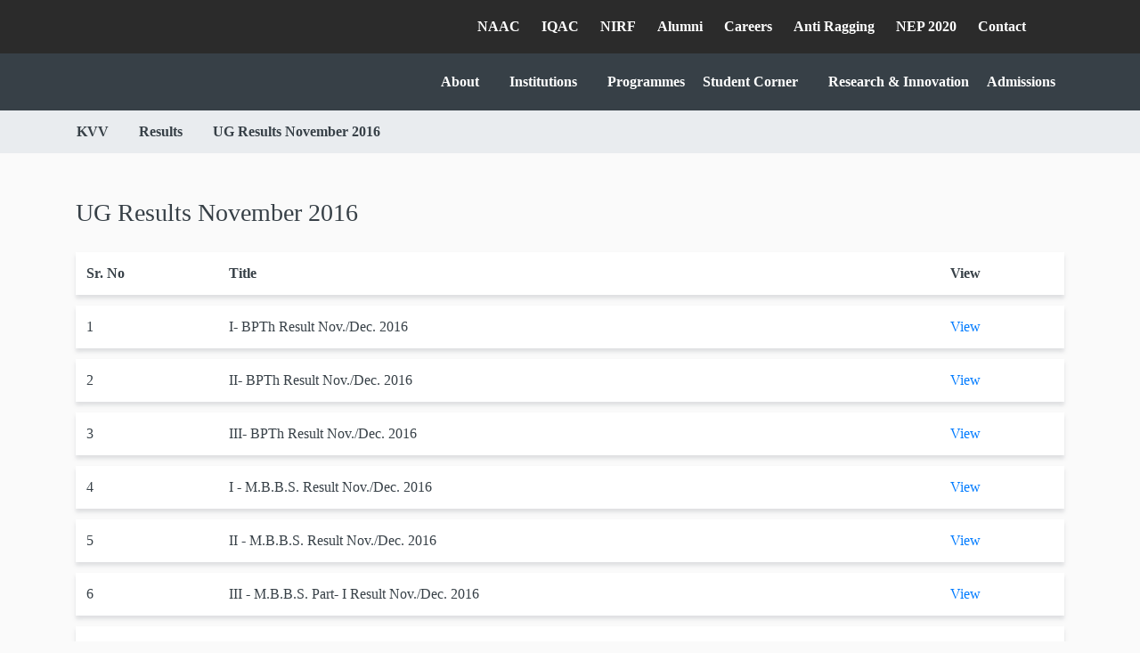

--- FILE ---
content_type: text/html; charset=utf-8
request_url: https://kimskarad.in/results/ug-results-november-2016/
body_size: 24150
content:

<!DOCTYPE html>
<html lang="en">
  <head>
    <meta charset="utf-8">
    <title>UG Results November 2016</title>

	<meta name="description" content="">
    <meta name="viewport" content="width=device-width, initial-scale=1">
    <meta name="csrf-token" content="z6GjOVkWcGRFqwBQeVLdWR8oOXb60H7QugjsVhi487xcPgAWZtq6RXbcukP6MsHI">
	<meta name="yandex-verification" content="6e3ecf1d701ef7ea" />
	<meta name="msvalidate.01" content="9E9332EAE6C323EE46BAE16FB4A6E0BB" />
	<meta name="ahrefs-site-verification" content="40cd2349a5f247b8c14716f3659e7b8feb03d8eedc74176cf6735b4975be0a96">
	
	
		<meta http-equiv="refresh" content="0; url=https://kvv.edu.in/results/ug-results-november-2016/">
	

    
      <meta property='og:type' content='website'>
      <meta property='og:locale' content=''>
      <meta property='wagtail:language' content=''>
    


	

    
      <meta name="google-site-verification" content="D7k-r3fHm-XfJ9E7T1uZ5aqHJG2mx-0uUZFeBUDN2lY">
      <meta name="ga-identifier" content="UA-87658599-6">
    

    
	<link rel="stylesheet" href="/static/css/bootstrap.min.css">
	<link rel="stylesheet" href="/static/css/style.css">
	<link rel="stylesheet" href="/static/css/home_page.css">
	<link rel="stylesheet" href="/static/css/mycss.css">
	<link rel="stylesheet" href="/static/css/bootstrap-4-navbar.min.css" >  
	<link rel="stylesheet" href="/static/css/jquery-ui.min.css">          
	<link rel="stylesheet" href="https://maxcdn.bootstrapcdn.com/font-awesome/4.7.0/css/font-awesome.min.css">
	<link rel="stylesheet" href="/static/css/parsley.css">


	
    

    
	<link rel="apple-touch-icon" type="image/png" sizes="180x180" href="/static/images/apple-touch-icon.png">
	<link rel="icon" type="image/png" sizes="196x196" href="/static/images/android-chrome-192x192.png">
	<link rel="shortcut icon" href="/static/images/favicon.ico">
	

<!-- Yandex.Metrika counter -->
<script type="text/javascript" >
	(function(m,e,t,r,i,k,a){m[i]=m[i]||function(){(m[i].a=m[i].a||[]).push(arguments)};
	m[i].l=1*new Date();
	for (var j = 0; j < document.scripts.length; j++) {if (document.scripts[j].src === r) { return; }}
	k=e.createElement(t),a=e.getElementsByTagName(t)[0],k.async=1,k.src=r,a.parentNode.insertBefore(k,a)})
	(window, document, "script", "https://mc.yandex.ru/metrika/tag.js", "ym");
 
	ym(96072446, "init", {
		 clickmap:true,
		 trackLinks:true,
		 accurateTrackBounce:true,
		 webvisor:true
	});
 </script>
 <noscript><div><img src="https://mc.yandex.ru/watch/96072446" style="position:absolute; left:-9999px;" alt="Yandex metrica Counter" /></div></noscript>
 <!-- /Yandex.Metrika counter -->

<!-- Google tag (gtag.js) added on 09-01-2024 -->
<script async src="https://www.googletagmanager.com/gtag/js?id=G-0M06NBCYW5"></script>
<script>
  window.dataLayer = window.dataLayer || [];
  function gtag(){dataLayer.push(arguments);}
  gtag('js', new Date());

  gtag('config', 'G-0M06NBCYW5');
</script>



  </head>
  <body>

	<div class="header_top">
		<header>
			<div class="container">
				<div class="row">
					<div class="col-md-4 col-xs-12">
					</div>
					<div class="col-md-8 col-xs-12">
						<div class="head-links">
							<ul class="mb-0 pl-0">
								<li><a href="/NAAC/" title="NAAC Accreditation Report of the University">NAAC</a></li>
								<li><a href="/iqac/" title="Internal Quality Assurance Cell (IQAC)">IQAC</a></li>
								<li><a href="/NIRF/" title="National Institutional Ranking Framework (NIRF) Ranking of University">NIRF</a></li>
								<li><a href="http://www.kimsualumni.org/" title="KVV Alumni Association">Alumni</a></li>
								<li><a href="/careers/" title="Careers at KVV">Careers</a></li>
								<li><a href="/documents/7022/Anti_Ragging_Home_Page_Committee_Squad_and_Monitoriong_Committee.pdf">Anti Ragging</a></li>
								<li><a href="/nep-2020/">NEP 2020</a></li>
								<li><a href="/contact/" title="KVV Contact information">Contact</a></li>
								<li class="searchbar">
									<i class="fa fa-search" aria-hidden="true"></i>
										<div class="togglesearch">
										<form action="/search/" method="GET">
											<input title="Search on website" type="text" placeholder="Search.." name="query" />
											<input title="Search" type="submit" value="Search"/>
										</form>
									</div>
								</li>
							</ul>
						</div>
					</div>
				</div>
			</div>
		</header>
		<nav class="navbar navbar-expand-md navbar-dark ftco_navbar bg-dark ftco-navbar-light btco-hover-menu" id="ftco-navbar">
			<div class="container">
			<a class="navbar-brand" href="/">
				<img src="/static/images/ic_logo.png" width="100%" alt="Krishna Vishwa Vidyapeeth , Deemed to be University logo" />
			</a>
			<button class="navbar-toggler" type="button" data-toggle="collapse" data-target="#ftco-nav" aria-controls="ftco-nav" aria-expanded="false" aria-label="Toggle navigation">
				<span class="fa fa-bars"></span> Menu
			</button>

			<div class="collapse navbar-collapse" id="ftco-nav">
				<ul class="navbar-nav ml-auto">
					<li class="nav-item dropdown">
					<a href="" class="dropbtn nav-link" id="about-menu" role="button" 
					data-toggle="dropdown" aria-haspopup="true" aria-expanded="false">About <i class="fa fa-caret-down"></i>
					</a>
					<div class="dropdown-content dropdown-menu" aria-labelledby="about-menu">
						<a href="/about-us/" title="About Krishna Vishwa Vidyapeeth">About University</a>
						<a href="/founder/" title="Founder of the Krishna Charitable Trust Shri. Jaywantrao Bhosale">Founder</a>
						<a href="/chancellor/" title="Dr. Suresh Bhosale Chancellor of KVV">Chancellor</a>
						<a href="/pro-chancellor/" title="Dr. Pravin H. Shingare Principal Advisor, Academics & Accreditation of KVV">Principal Advisor, Academics & Accreditation</a>
						<a href="/advisor-to-kimsdu/" title="Dr. Vedprakash Mishra Chief Advisor to Chancellor & KVV, Karad">Chief Advisor to Chancellor & KVV</a>
						<a href="/vice-chancellor/" title="Prof. Dr. Mrs. Neelam Mishra vice chancellor of KVV">Vice Chancellor</a>
						<a href="/officers/" title="officers of KVV">Officers</a>
						<a href="/institute-directors/" title="Institutional directors of KVV">Institutional Directors</a>
						<a href="/history/" title="Brief History of KVV">History</a>
						<a href="/mission-visions/" title="mission and vision of kvv">Mission & vision</a>
						<a href="/goals-objectives/" title="goals and objectives of kvv">Goals & Objectives</a>
					</div>
					</li>
					<li class="nav-item dropdown">
						<a href="" class="dropbtn nav-link" id="institutions" role="button" 
						data-toggle="dropdown" aria-haspopup="true" aria-expanded="false">Institutions 
							<i class="fa fa-caret-down"></i>
						</a>
						<div class="dropdown-content dropdown-menu" aria-labelledby="institutions">
							<a href="/faculty-medical-sciences/" >Faculty of Medical Sciences</a>
							<a href="/faculty-dental-sciences/" >Faculty of Dental Sciences</a>
							<a href="/faculty-nursing-sciences/" >Faculty Of Nursing Sciences</a>
							<a href="/faculty-physiotherapy/" >Faculty Of Physiotherapy</a>
							<a href="/faculty-pharmacy/" >Faculty Of Pharmacy</a>
							<a href="/faculty-allied-sciences/" >Krishna Institute of Science & Technology</a>
							<a href="/krishna-hospital/">Krishna Hospital</a>
						</div>
					</li>
					<li class="nav-item"> <a class="nav-link" href="/programmes/">Programmes</a>
					</li>

					<li class="nav-item dropdown">
						<a href="" class="dropbtn nav-link" id="student-corner" role="button" 
						data-toggle="dropdown" aria-haspopup="true" 
						aria-expanded="false">Student Corner
							 <i class="fa fa-caret-down"></i> 
						</a>
						<ul class="dropdown-menu" aria-labelledby="student-corner">
							<li><a class="dropdown-item dropdown-toggle" href="#">Academic</a>
								<ul class="dropdown-menu">
									<li><a class="dropdown-item" href="http://learning.kvv.edu.in/e-content">E-Content Developed</a></li>
									<li><a class="dropdown-item" href="https://emodules.kvv.edu.in/">E-Modules</a></li>
									<li><a class="dropdown-item" href="https://ilms.kimskarad.in/">LMS (e-PG-Pathshala)</a></li>
									<li><a class="dropdown-item" href="http://a.impartus.com/login/#/">LCS</a></li>
									<li><a class="dropdown-item" href="https://www.saaki.in/">SAAKI</a></li>
									<li><a class="dropdown-item" href="http://learning.kvv.edu.in/">Lecture Videos</a></li>
								</ul>
							</li>
							<li><a class="dropdown-item dropdown-toggle" href="#">Administrative</a>
								<ul class="dropdown-menu">
									<li><a class="dropdown-item" href="/student-fees/"> Fees Payment</a></li>
									<li><a class="dropdown-item" href="/ISC/">International Student Cell</a></li>
									<li><a class="dropdown-item" href="/students-guidance-cell/">Students Guidance Cell</a></li>
									<li><a class="dropdown-item" href="/help-line/" >Helpline</a></li>
									<li><a class="dropdown-item" href="/anti-ragging/" >Anti Ragging</a></li>
									<li><a class="dropdown-item" href="/documents/5518/website-homepage-antiragging-information.pdf" >National Ragging Prevention Programme</a></li>
									<li><a class="dropdown-item" href="/hostel/" >Hostel</a></li>
									<li><a class="dropdown-item" href="/sports-complex/" >Sports Complex</a></li>
									<li><a class="dropdown-item" href="/comprehensive-academic-calendar/" >Comprehensive Academic Calendar</a></li>
									<li><a class="dropdown-item" href="/code-of-conduct/" title="link for code of conduct document" >Code of Conduct</a></li>
									<li><a class="dropdown-item" href="/capacity-enhancement-and-skill-development-schemes/" >Capacity Enhancement and Skill Development Schemes</a></li>
									
								</ul>
							</li>
						</ul>
					</li>	
			
					<li class="nav-item"><a class="nav-link" href="/research/">Research & Innovation</a></li>
					<li class="nav-item"><a class="nav-link" href="/admissions/">Admissions</a></li>
				</ul>
			</div>
			</div>
		</nav>		
	</div>

	



        <div class="page-content" id="main-content">

            <nav aria-label="breadcrumb" class="page-breadcrumb">
                
                    <ol class="breadcrumb container mb-0">

                        
                        
                        
                        
                        <li class="breadcrumb-item">
                            <a href="/">KVV</a>
                             <i class="fa fa-caret-right"></i> 
                        </li>
                        
                        
                        
                        <li class="breadcrumb-item">
                            <a href="/results/">Results</a>
                             <i class="fa fa-caret-right"></i> 
                        </li>
                        
                        

                        <li class="breadcrumb-item active" aria-current="page">UG Results November 2016</li>

                    </ol>
                
            </nav>

  
	  

<div class="result_table container">
    <h3 class="mb-3">UG Results November 2016</h3>
    <table class="table">
        <thead>
            <tr>
            <th scope="col">Sr. No</th>
            <th scope="col">Title</th>
            <th scope="col">View</th>
            </tr>
        </thead>
        <tbody>
            
            <tr>
                <td scope="row">1</td>
                <td>I- BPTh Result Nov./Dec. 2016  </td>
                <td>
                    
                    <a href="/documents/1712/KIMSDU_Result_I_BPTh_Nov_Dec_2016.pdf">View</a>
                    
                </td>
            </tr>
            
            <tr>
                <td scope="row">2</td>
                <td>II- BPTh Result Nov./Dec. 2016  </td>
                <td>
                    
                    <a href="/documents/1711/KIMSDU_Result_II_BPTh_Nov_Dec_2016.pdf">View</a>
                    
                </td>
            </tr>
            
            <tr>
                <td scope="row">3</td>
                <td>III- BPTh Result Nov./Dec. 2016  </td>
                <td>
                    
                    <a href="/documents/1710/KIMSDU_Result_III_BPTh_Nov_Dec_2016.pdf">View</a>
                    
                </td>
            </tr>
            
            <tr>
                <td scope="row">4</td>
                <td>I - M.B.B.S. Result Nov./Dec. 2016  </td>
                <td>
                    
                    <a href="/documents/1708/KIMSDU_I_MBBS_Result_Nov_2016.pdf">View</a>
                    
                </td>
            </tr>
            
            <tr>
                <td scope="row">5</td>
                <td>II - M.B.B.S. Result Nov./Dec. 2016  </td>
                <td>
                    
                    <a href="/documents/1705/KIMSDU_II_MBBS_Result_Nov_Dec_2016.pdf">View</a>
                    
                </td>
            </tr>
            
            <tr>
                <td scope="row">6</td>
                <td>III - M.B.B.S. Part- I Result Nov./Dec. 2016  </td>
                <td>
                    
                    <a href="/documents/1704/KIMSDU_Result_III-_I_MBBS_Nov_20162.pdf">View</a>
                    
                </td>
            </tr>
            
            <tr>
                <td scope="row">7</td>
                <td>III - M.B.B.S. Part- II Result Nov./Dec. 2016  </td>
                <td>
                    
                    <a href="/documents/1703/KIMSDU_III_MBBS_Part_II_2016.pdf">View</a>
                    
                </td>
            </tr>
            
            <tr>
                <td scope="row">8</td>
                <td>I - B.Sc. Nursing Result Nov./Dec. 2016  </td>
                <td>
                    
                    <a href="/documents/1702/KIMSDU_I_B._Sc._Nsg__Result_Nov._2016.pdf">View</a>
                    
                </td>
            </tr>
            
            <tr>
                <td scope="row">9</td>
                <td>II - B.Sc. Nursing Result Nov./Dec. 2016  </td>
                <td>
                    
                    <a href="/documents/1700/KIMSDU_2016_Result_II_B._Sc._Nsg.pdf">View</a>
                    
                </td>
            </tr>
            
            <tr>
                <td scope="row">10</td>
                <td>III - B.Sc. Nursing Result Result Nov./Dec. 2016  </td>
                <td>
                    
                    <a href="/documents/1697/KIMSDU_201_Net_Result_III_B._Sc._Nsg.pdf">View</a>
                    
                </td>
            </tr>
            
            <tr>
                <td scope="row">11</td>
                <td>IV - B.Sc. Nursing Result Result Nov./Dec. 2016  </td>
                <td>
                    
                    <a href="/documents/1695/KIMSDU_201Net_Result_IV_B._Sc._Nsg.pdf">View</a>
                    
                </td>
            </tr>
            
            <tr>
                <td scope="row">12</td>
                <td>I - B.D.S. Result November 2016  </td>
                <td>
                    
                    <a href="/documents/1693/KIMSDU_I_BDS_Net_Result_Nov._2016.pdf">View</a>
                    
                </td>
            </tr>
            
            <tr>
                <td scope="row">13</td>
                <td>II - B.D.S. Result November 2016  </td>
                <td>
                    
                    <a href="/documents/1692/KIMSDU_Net_Result_II_BDS_November_2016.pdf">View</a>
                    
                </td>
            </tr>
            
            <tr>
                <td scope="row">14</td>
                <td>III - B.D.S. Result November 2016  </td>
                <td>
                    
                    <a href="/documents/1690/KIMSDU_Net_Result_III_BDS_Nov._2016.pdf">View</a>
                    
                </td>
            </tr>
            
            <tr>
                <td scope="row">15</td>
                <td>IV - B.D.S. Result November 2016  </td>
                <td>
                    
                    <a href="/documents/1688/KIMSDU_Result_IV_BDS_Nov_2016.pdf">View</a>
                    
                </td>
            </tr>
            
            <tr>
                <td scope="row">16</td>
                <td>M.Sc. Microbiology Part I Semister I Result  </td>
                <td>
                    
                    <a href="/documents/1686/M.Sc_Micro_Part_I_Sem_I_2017.pdf">View</a>
                    
                </td>
            </tr>
            
            <tr>
                <td scope="row">17</td>
                <td>M.Sc. Microbiology Part II Semister III Result  </td>
                <td>
                    
                    <a href="/documents/1685/M.Sc_Micro_Part_Ii_Sem_III_2017.pdf">View</a>
                    
                </td>
            </tr>
            
            <tr>
                <td scope="row">18</td>
                <td>M.Sc. Biotechnology Part II Semister III Result  </td>
                <td>
                    
                    <a href="/documents/1684/M.Sc._Biotech_Part_II_Sem_III_2017.pdf">View</a>
                    
                </td>
            </tr>
            
            <tr>
                <td scope="row">19</td>
                <td>I M.Sc. Nursing Result Nov./Dec. 2016  </td>
                <td>
                    
                    <a href="/documents/1683/KIMSDU_2016_Result_I_M._Sc._Nsg.pdf">View</a>
                    
                </td>
            </tr>
            
            <tr>
                <td scope="row">20</td>
                <td>PG Degree Result November 2016  </td>
                <td>
                    
                    <a href="/documents/1682/KIMSDU_Result_PG_Degree_Nov_2016.pdf">View</a>
                    
                </td>
            </tr>
            
            <tr>
                <td scope="row">21</td>
                <td>PG Diploma Result November 2016  </td>
                <td>
                    
                    <a href="/documents/1681/KIMSDU_Net_Result_PG_Diploma_Nov_2016_dLu5ESB.pdf">View</a>
                    
                </td>
            </tr>
            

        </tbody>
    </table>


</div>




        </div> <!-- page-container class div close here -->

    
	  

	  <a id="back-to-top" title="back to top" href="#" class="btn btn-light btn-lg back-to-top" style="z-index: 99999;" role="button">
		<i class="fa fa-chevron-up"></i><br>TOP</a>
	  
	 
		  
		  <div class="container-flex"> 
			 <footer class="footer">
				 <div class="container">
				   <div class="row">
					 <div class="col-md-3">
						 <h4>Quick Links</h4>
						 <ul>	
							
							<li><a href="/covid-19/">COVID - 19</a></li>
							<li><a href="/library/">Library</a></li>
							 <li><a href="/courses/">Programmes and courses</a></li>
							 <li><a href="/tenders-notices/">Tenders and Notices</a></li>
							 <li><a href="/careers">Careers</a></li>
							 <li><a href="/results/">Results</a></li>
							 <li><a href="/mandatory-disclosure/">Mandatory Disclosure</a></li>
							
						 </ul>
						 </div>
					   <div class="col-md-3">
					   <h4>About Us</h4>
					   <ul>
						 <li><a href="/about-us/">About KVV</a></li>
						 <li><a href="/why-kimsdu/">Why KVV ?</a></li>
						 <li><a href="/about-karad/">About Karad</a></li>
						 <li><a href="/campus-life/">Campus Life</a></li>
						 <li><a href="/contact/">Contact Us</a></li>
					   </ul>
					   <div class="row">
						<div class="col-md-12 text-center">
							<img src="/static/images/ugc_logo.png" alt="UGC Logo" class="img-fluid" style="background-color: white;" title="ugc logo" width="100" height="100">
						</div>
						<div class="col-md-12 text-center">
							<a href="/ugc-public-self-disclosure/"><span style="font-size: 22px;">
								UGC <br>Public Self Disclosure </span></a>
						</div>
					</div>
					   </div>
					   <div class="col-md-3">
					   <h4>DIRECTORIES</h4>
						   <ul>
						   <li><a href="/downloads/">Downloads</a></li>
						   <li><a href="/help-line/">Helpline</a></li>
						   <li><a href="/important-links/">Important Links</a></li>
						   <li><a href="/audited-statement/">Audited Statements</a></li>
						   <li><a href="/annual-reports/">Annual Reports</a></li>
						   <li><a href="/Accreditation_Status/">Accreditation Status</a></li>
						  </ul>
					   <!-- <h5>Quick Links</h5>
					   <ul>
						   <li><a href="#">About </a></li>
						   <li><a href="#">Student Email</a></li>
						  </ul>-->
					   </div> 
					   <div class="col-md-3 social">
 
						 <h4>Facilities</h4>
						 <ul>
							 <li><a href="/support-services/">Support Services </a></li>
							 <li><a href="/other-services/">Other Services</a></li>
							 <li><a href="/student-support-services/">Student Support Services</a></li>
						 </ul>
						 
						   <h4>Social Media </h4>
						   <div>
							 <a target="_blank" title="facebook Page" href="https://www.facebook.com/kvv.edu.in/">
								 <i class="fa fa-facebook-square"></i><span style="color:white;vertical-align: super;">Facbook </span></a>
 
						   </div>
						   
						   <div>
								<a target="_blank" title="Instagram page" href="https://www.instagram.com/kvv.edu.in/"><i class="fa fa-instagram">

								</i><span style="color:white;vertical-align: super;">Instagram </span></a>
							</div>
					   
 
 
						 </div>
 
 
				   </div>

				   <div class="row mt-2">
					<div class="col-md-1 social">
						<a href="https://www.w3.org/WAI/WCAG2AA-Conformance"
								title="Explanation of WCAG 2 Level AA conformance">
								<img height="32" width="88"
									src="https://www.w3.org/WAI/wcag2AA-blue"
									alt="Level AA conformance,
											W3C WAI Web Content Accessibility Guidelines 2.0">
						</a>
					</div>
					<div class="col-md-1 social">
						<p>
							<a href="https://jigsaw.w3.org/css-validator/validator?uri=https://kimskarad.in/results/ug-results-november-2016/&profile=css3svg&usermedium=all&warning=1&vextwarning=&lang=en/">
								<img style="border:0;width:88px;height:31px"
									src="https://jigsaw.w3.org/css-validator/images/vcss-blue"
									alt="Valid CSS!" />
								</a>
							</p>
					</div>
				  </div>


				   </div>
			   </footer>
	 </div>
 
 
	 

    

    
	<script src="/static/js/acctoolbar.min.js"></script>
<script>
  window.onload = function() {
    window.micAccessTool = new MicAccessTool({
      //contact: 'mailto:webmaster@kvv.edu.in',
      buttonPosition: 'right', // default is 'left'
      forceLang: 'en' // default is 'en' may be 'he-IL', 'ru-RU', or 'fr_FR'
    });
  }
</script>
		<!-- <script src="/static/js/jquery-slim.min.js"></script> -->
		<script src="/static/js/jquery-3.2.1.min.js.js"></script>

		<script src="/static/js/popper.min.js"></script>
		<script src="/static/js/bootstrap.min.js"></script>
		<script src="/static/js/jquery-ui.min.js"></script>
		<script src="/static/js/parsley.min.js"></script>
		<script src="/static/js/bootstrap-4-navbar.min.js"></script>
		<script>
			$(document).ready(function() {
				$(".fa-search").click(function() {
				   $(".togglesearch").toggle();
				   $("input[type='text']").focus();
				 });

				$("#main-search").click(function() {
				   $(".togglesearch").toggle();
				   $("#search-input").focus();
				 });


				 $("#mobile_search").click(function() {
					$(".mobiletogglesearch").toggle();
					$("input[type='text']").focus();
	 		});
				 
				// $(window).scroll(function(){
				// 	if ($(this).scrollTop() > 650) {
				// 		$('.fixed_header').addClass('fixed');
				// 	} else {
				// 		//$('.fixed_header').removeClass('fixed');
				// 	}
				// });

				$(window).scroll(function () {
						if ($(this).scrollTop() > 50) {
							$('#back-to-top').fadeIn();
						} else {
							$('#back-to-top').fadeOut();
						}
					});
					
					// scroll body to 0px on click
					$('#back-to-top').click(function () {
						$('body,html').animate({
							scrollTop: 0
						}, 400);
						return false;
					});

			});
		</script>

    

	
	
	
  </body>
</html>


--- FILE ---
content_type: text/html; charset=utf-8
request_url: https://kvv.edu.in/results/ug-results-november-2016/
body_size: 24046
content:

<!DOCTYPE html>
<html lang="en">
  <head>
    <meta charset="utf-8">
    <title>UG Results November 2016</title>

	<meta name="description" content="">
    <meta name="viewport" content="width=device-width, initial-scale=1">
    <meta name="csrf-token" content="PtHzZE9vtC9gT9eSPoaeQHtPmfTOBOGEsoy4esLYopb7xjhwenErylNNyDkpDXhf">
	<meta name="yandex-verification" content="6e3ecf1d701ef7ea" />
	<meta name="msvalidate.01" content="9E9332EAE6C323EE46BAE16FB4A6E0BB" />
	<meta name="ahrefs-site-verification" content="40cd2349a5f247b8c14716f3659e7b8feb03d8eedc74176cf6735b4975be0a96">
	
	

    
      <meta property='og:type' content='website'>
      <meta property='og:locale' content=''>
      <meta property='wagtail:language' content=''>
    


	

    
      <meta name="google-site-verification" content="D7k-r3fHm-XfJ9E7T1uZ5aqHJG2mx-0uUZFeBUDN2lY">
      <meta name="ga-identifier" content="UA-87658599-6">
    

    
	<link rel="stylesheet" href="/static/css/bootstrap.min.css">
	<link rel="stylesheet" href="/static/css/style.css">
	<link rel="stylesheet" href="/static/css/home_page.css">
	<link rel="stylesheet" href="/static/css/mycss.css">
	<link rel="stylesheet" href="/static/css/bootstrap-4-navbar.min.css" >  
	<link rel="stylesheet" href="/static/css/jquery-ui.min.css">          
	<link rel="stylesheet" href="https://maxcdn.bootstrapcdn.com/font-awesome/4.7.0/css/font-awesome.min.css">
	<link rel="stylesheet" href="/static/css/parsley.css">


	
    

    
	<link rel="apple-touch-icon" type="image/png" sizes="180x180" href="/static/images/apple-touch-icon.png">
	<link rel="icon" type="image/png" sizes="196x196" href="/static/images/android-chrome-192x192.png">
	<link rel="shortcut icon" href="/static/images/favicon.ico">
	

<!-- Yandex.Metrika counter -->
<script type="text/javascript" >
	(function(m,e,t,r,i,k,a){m[i]=m[i]||function(){(m[i].a=m[i].a||[]).push(arguments)};
	m[i].l=1*new Date();
	for (var j = 0; j < document.scripts.length; j++) {if (document.scripts[j].src === r) { return; }}
	k=e.createElement(t),a=e.getElementsByTagName(t)[0],k.async=1,k.src=r,a.parentNode.insertBefore(k,a)})
	(window, document, "script", "https://mc.yandex.ru/metrika/tag.js", "ym");
 
	ym(96072446, "init", {
		 clickmap:true,
		 trackLinks:true,
		 accurateTrackBounce:true,
		 webvisor:true
	});
 </script>
 <noscript><div><img src="https://mc.yandex.ru/watch/96072446" style="position:absolute; left:-9999px;" alt="Yandex metrica Counter" /></div></noscript>
 <!-- /Yandex.Metrika counter -->

<!-- Google tag (gtag.js) added on 09-01-2024 -->
<script async src="https://www.googletagmanager.com/gtag/js?id=G-0M06NBCYW5"></script>
<script>
  window.dataLayer = window.dataLayer || [];
  function gtag(){dataLayer.push(arguments);}
  gtag('js', new Date());

  gtag('config', 'G-0M06NBCYW5');
</script>



  </head>
  <body>

	<div class="header_top">
		<header>
			<div class="container">
				<div class="row">
					<div class="col-md-4 col-xs-12">
					</div>
					<div class="col-md-8 col-xs-12">
						<div class="head-links">
							<ul class="mb-0 pl-0">
								<li><a href="/NAAC/" title="NAAC Accreditation Report of the University">NAAC</a></li>
								<li><a href="/iqac/" title="Internal Quality Assurance Cell (IQAC)">IQAC</a></li>
								<li><a href="/NIRF/" title="National Institutional Ranking Framework (NIRF) Ranking of University">NIRF</a></li>
								<li><a href="http://www.kimsualumni.org/" title="KVV Alumni Association">Alumni</a></li>
								<li><a href="/careers/" title="Careers at KVV">Careers</a></li>
								<li><a href="/documents/7022/Anti_Ragging_Home_Page_Committee_Squad_and_Monitoriong_Committee.pdf">Anti Ragging</a></li>
								<li><a href="/nep-2020/">NEP 2020</a></li>
								<li><a href="/contact/" title="KVV Contact information">Contact</a></li>
								<li class="searchbar">
									<i class="fa fa-search" aria-hidden="true"></i>
										<div class="togglesearch">
										<form action="/search/" method="GET">
											<input title="Search on website" type="text" placeholder="Search.." name="query" />
											<input title="Search" type="submit" value="Search"/>
										</form>
									</div>
								</li>
							</ul>
						</div>
					</div>
				</div>
			</div>
		</header>
		<nav class="navbar navbar-expand-md navbar-dark ftco_navbar bg-dark ftco-navbar-light btco-hover-menu" id="ftco-navbar">
			<div class="container">
			<a class="navbar-brand" href="/">
				<img src="/static/images/ic_logo.png" width="100%" alt="Krishna Vishwa Vidyapeeth , Deemed to be University logo" />
			</a>
			<button class="navbar-toggler" type="button" data-toggle="collapse" data-target="#ftco-nav" aria-controls="ftco-nav" aria-expanded="false" aria-label="Toggle navigation">
				<span class="fa fa-bars"></span> Menu
			</button>

			<div class="collapse navbar-collapse" id="ftco-nav">
				<ul class="navbar-nav ml-auto">
					<li class="nav-item dropdown">
					<a href="" class="dropbtn nav-link" id="about-menu" role="button" 
					data-toggle="dropdown" aria-haspopup="true" aria-expanded="false">About <i class="fa fa-caret-down"></i>
					</a>
					<div class="dropdown-content dropdown-menu" aria-labelledby="about-menu">
						<a href="/about-us/" title="About Krishna Vishwa Vidyapeeth">About University</a>
						<a href="/founder/" title="Founder of the Krishna Charitable Trust Shri. Jaywantrao Bhosale">Founder</a>
						<a href="/chancellor/" title="Dr. Suresh Bhosale Chancellor of KVV">Chancellor</a>
						<a href="/pro-chancellor/" title="Dr. Pravin H. Shingare Principal Advisor, Academics & Accreditation of KVV">Principal Advisor, Academics & Accreditation</a>
						<a href="/advisor-to-kimsdu/" title="Dr. Vedprakash Mishra Chief Advisor to Chancellor & KVV, Karad">Chief Advisor to Chancellor & KVV</a>
						<a href="/vice-chancellor/" title="Prof. Dr. Mrs. Neelam Mishra vice chancellor of KVV">Vice Chancellor</a>
						<a href="/officers/" title="officers of KVV">Officers</a>
						<a href="/institute-directors/" title="Institutional directors of KVV">Institutional Directors</a>
						<a href="/history/" title="Brief History of KVV">History</a>
						<a href="/mission-visions/" title="mission and vision of kvv">Mission & vision</a>
						<a href="/goals-objectives/" title="goals and objectives of kvv">Goals & Objectives</a>
					</div>
					</li>
					<li class="nav-item dropdown">
						<a href="" class="dropbtn nav-link" id="institutions" role="button" 
						data-toggle="dropdown" aria-haspopup="true" aria-expanded="false">Institutions 
							<i class="fa fa-caret-down"></i>
						</a>
						<div class="dropdown-content dropdown-menu" aria-labelledby="institutions">
							<a href="/faculty-medical-sciences/" >Faculty of Medical Sciences</a>
							<a href="/faculty-dental-sciences/" >Faculty of Dental Sciences</a>
							<a href="/faculty-nursing-sciences/" >Faculty Of Nursing Sciences</a>
							<a href="/faculty-physiotherapy/" >Faculty Of Physiotherapy</a>
							<a href="/faculty-pharmacy/" >Faculty Of Pharmacy</a>
							<a href="/faculty-allied-sciences/" >Krishna Institute of Science & Technology</a>
							<a href="/krishna-hospital/">Krishna Hospital</a>
						</div>
					</li>
					<li class="nav-item"> <a class="nav-link" href="/programmes/">Programmes</a>
					</li>

					<li class="nav-item dropdown">
						<a href="" class="dropbtn nav-link" id="student-corner" role="button" 
						data-toggle="dropdown" aria-haspopup="true" 
						aria-expanded="false">Student Corner
							 <i class="fa fa-caret-down"></i> 
						</a>
						<ul class="dropdown-menu" aria-labelledby="student-corner">
							<li><a class="dropdown-item dropdown-toggle" href="#">Academic</a>
								<ul class="dropdown-menu">
									<li><a class="dropdown-item" href="http://learning.kvv.edu.in/e-content">E-Content Developed</a></li>
									<li><a class="dropdown-item" href="https://emodules.kvv.edu.in/">E-Modules</a></li>
									<li><a class="dropdown-item" href="https://ilms.kimskarad.in/">LMS (e-PG-Pathshala)</a></li>
									<li><a class="dropdown-item" href="http://a.impartus.com/login/#/">LCS</a></li>
									<li><a class="dropdown-item" href="https://www.saaki.in/">SAAKI</a></li>
									<li><a class="dropdown-item" href="http://learning.kvv.edu.in/">Lecture Videos</a></li>
								</ul>
							</li>
							<li><a class="dropdown-item dropdown-toggle" href="#">Administrative</a>
								<ul class="dropdown-menu">
									<li><a class="dropdown-item" href="/student-fees/"> Fees Payment</a></li>
									<li><a class="dropdown-item" href="/ISC/">International Student Cell</a></li>
									<li><a class="dropdown-item" href="/students-guidance-cell/">Students Guidance Cell</a></li>
									<li><a class="dropdown-item" href="/help-line/" >Helpline</a></li>
									<li><a class="dropdown-item" href="/anti-ragging/" >Anti Ragging</a></li>
									<li><a class="dropdown-item" href="/documents/5518/website-homepage-antiragging-information.pdf" >National Ragging Prevention Programme</a></li>
									<li><a class="dropdown-item" href="/hostel/" >Hostel</a></li>
									<li><a class="dropdown-item" href="/sports-complex/" >Sports Complex</a></li>
									<li><a class="dropdown-item" href="/comprehensive-academic-calendar/" >Comprehensive Academic Calendar</a></li>
									<li><a class="dropdown-item" href="/code-of-conduct/" title="link for code of conduct document" >Code of Conduct</a></li>
									<li><a class="dropdown-item" href="/capacity-enhancement-and-skill-development-schemes/" >Capacity Enhancement and Skill Development Schemes</a></li>
									
								</ul>
							</li>
						</ul>
					</li>	
			
					<li class="nav-item"><a class="nav-link" href="/research/">Research & Innovation</a></li>
					<li class="nav-item"><a class="nav-link" href="/admissions/">Admissions</a></li>
				</ul>
			</div>
			</div>
		</nav>		
	</div>

	



        <div class="page-content" id="main-content">

            <nav aria-label="breadcrumb" class="page-breadcrumb">
                
                    <ol class="breadcrumb container mb-0">

                        
                        
                        
                        
                        <li class="breadcrumb-item">
                            <a href="/">KVV</a>
                             <i class="fa fa-caret-right"></i> 
                        </li>
                        
                        
                        
                        <li class="breadcrumb-item">
                            <a href="/results/">Results</a>
                             <i class="fa fa-caret-right"></i> 
                        </li>
                        
                        

                        <li class="breadcrumb-item active" aria-current="page">UG Results November 2016</li>

                    </ol>
                
            </nav>

  
	  

<div class="result_table container">
    <h3 class="mb-3">UG Results November 2016</h3>
    <table class="table">
        <thead>
            <tr>
            <th scope="col">Sr. No</th>
            <th scope="col">Title</th>
            <th scope="col">View</th>
            </tr>
        </thead>
        <tbody>
            
            <tr>
                <td scope="row">1</td>
                <td>I- BPTh Result Nov./Dec. 2016  </td>
                <td>
                    
                    <a href="/documents/1712/KIMSDU_Result_I_BPTh_Nov_Dec_2016.pdf">View</a>
                    
                </td>
            </tr>
            
            <tr>
                <td scope="row">2</td>
                <td>II- BPTh Result Nov./Dec. 2016  </td>
                <td>
                    
                    <a href="/documents/1711/KIMSDU_Result_II_BPTh_Nov_Dec_2016.pdf">View</a>
                    
                </td>
            </tr>
            
            <tr>
                <td scope="row">3</td>
                <td>III- BPTh Result Nov./Dec. 2016  </td>
                <td>
                    
                    <a href="/documents/1710/KIMSDU_Result_III_BPTh_Nov_Dec_2016.pdf">View</a>
                    
                </td>
            </tr>
            
            <tr>
                <td scope="row">4</td>
                <td>I - M.B.B.S. Result Nov./Dec. 2016  </td>
                <td>
                    
                    <a href="/documents/1708/KIMSDU_I_MBBS_Result_Nov_2016.pdf">View</a>
                    
                </td>
            </tr>
            
            <tr>
                <td scope="row">5</td>
                <td>II - M.B.B.S. Result Nov./Dec. 2016  </td>
                <td>
                    
                    <a href="/documents/1705/KIMSDU_II_MBBS_Result_Nov_Dec_2016.pdf">View</a>
                    
                </td>
            </tr>
            
            <tr>
                <td scope="row">6</td>
                <td>III - M.B.B.S. Part- I Result Nov./Dec. 2016  </td>
                <td>
                    
                    <a href="/documents/1704/KIMSDU_Result_III-_I_MBBS_Nov_20162.pdf">View</a>
                    
                </td>
            </tr>
            
            <tr>
                <td scope="row">7</td>
                <td>III - M.B.B.S. Part- II Result Nov./Dec. 2016  </td>
                <td>
                    
                    <a href="/documents/1703/KIMSDU_III_MBBS_Part_II_2016.pdf">View</a>
                    
                </td>
            </tr>
            
            <tr>
                <td scope="row">8</td>
                <td>I - B.Sc. Nursing Result Nov./Dec. 2016  </td>
                <td>
                    
                    <a href="/documents/1702/KIMSDU_I_B._Sc._Nsg__Result_Nov._2016.pdf">View</a>
                    
                </td>
            </tr>
            
            <tr>
                <td scope="row">9</td>
                <td>II - B.Sc. Nursing Result Nov./Dec. 2016  </td>
                <td>
                    
                    <a href="/documents/1700/KIMSDU_2016_Result_II_B._Sc._Nsg.pdf">View</a>
                    
                </td>
            </tr>
            
            <tr>
                <td scope="row">10</td>
                <td>III - B.Sc. Nursing Result Result Nov./Dec. 2016  </td>
                <td>
                    
                    <a href="/documents/1697/KIMSDU_201_Net_Result_III_B._Sc._Nsg.pdf">View</a>
                    
                </td>
            </tr>
            
            <tr>
                <td scope="row">11</td>
                <td>IV - B.Sc. Nursing Result Result Nov./Dec. 2016  </td>
                <td>
                    
                    <a href="/documents/1695/KIMSDU_201Net_Result_IV_B._Sc._Nsg.pdf">View</a>
                    
                </td>
            </tr>
            
            <tr>
                <td scope="row">12</td>
                <td>I - B.D.S. Result November 2016  </td>
                <td>
                    
                    <a href="/documents/1693/KIMSDU_I_BDS_Net_Result_Nov._2016.pdf">View</a>
                    
                </td>
            </tr>
            
            <tr>
                <td scope="row">13</td>
                <td>II - B.D.S. Result November 2016  </td>
                <td>
                    
                    <a href="/documents/1692/KIMSDU_Net_Result_II_BDS_November_2016.pdf">View</a>
                    
                </td>
            </tr>
            
            <tr>
                <td scope="row">14</td>
                <td>III - B.D.S. Result November 2016  </td>
                <td>
                    
                    <a href="/documents/1690/KIMSDU_Net_Result_III_BDS_Nov._2016.pdf">View</a>
                    
                </td>
            </tr>
            
            <tr>
                <td scope="row">15</td>
                <td>IV - B.D.S. Result November 2016  </td>
                <td>
                    
                    <a href="/documents/1688/KIMSDU_Result_IV_BDS_Nov_2016.pdf">View</a>
                    
                </td>
            </tr>
            
            <tr>
                <td scope="row">16</td>
                <td>M.Sc. Microbiology Part I Semister I Result  </td>
                <td>
                    
                    <a href="/documents/1686/M.Sc_Micro_Part_I_Sem_I_2017.pdf">View</a>
                    
                </td>
            </tr>
            
            <tr>
                <td scope="row">17</td>
                <td>M.Sc. Microbiology Part II Semister III Result  </td>
                <td>
                    
                    <a href="/documents/1685/M.Sc_Micro_Part_Ii_Sem_III_2017.pdf">View</a>
                    
                </td>
            </tr>
            
            <tr>
                <td scope="row">18</td>
                <td>M.Sc. Biotechnology Part II Semister III Result  </td>
                <td>
                    
                    <a href="/documents/1684/M.Sc._Biotech_Part_II_Sem_III_2017.pdf">View</a>
                    
                </td>
            </tr>
            
            <tr>
                <td scope="row">19</td>
                <td>I M.Sc. Nursing Result Nov./Dec. 2016  </td>
                <td>
                    
                    <a href="/documents/1683/KIMSDU_2016_Result_I_M._Sc._Nsg.pdf">View</a>
                    
                </td>
            </tr>
            
            <tr>
                <td scope="row">20</td>
                <td>PG Degree Result November 2016  </td>
                <td>
                    
                    <a href="/documents/1682/KIMSDU_Result_PG_Degree_Nov_2016.pdf">View</a>
                    
                </td>
            </tr>
            
            <tr>
                <td scope="row">21</td>
                <td>PG Diploma Result November 2016  </td>
                <td>
                    
                    <a href="/documents/1681/KIMSDU_Net_Result_PG_Diploma_Nov_2016_dLu5ESB.pdf">View</a>
                    
                </td>
            </tr>
            

        </tbody>
    </table>


</div>




        </div> <!-- page-container class div close here -->

    
	  

	  <a id="back-to-top" title="back to top" href="#" class="btn btn-light btn-lg back-to-top" style="z-index: 99999;" role="button">
		<i class="fa fa-chevron-up"></i><br>TOP</a>
	  
	 
		  
		  <div class="container-flex"> 
			 <footer class="footer">
				 <div class="container">
				   <div class="row">
					 <div class="col-md-3">
						 <h4>Quick Links</h4>
						 <ul>	
							
							<li><a href="/covid-19/">COVID - 19</a></li>
							<li><a href="/library/">Library</a></li>
							 <li><a href="/courses/">Programmes and courses</a></li>
							 <li><a href="/tenders-notices/">Tenders and Notices</a></li>
							 <li><a href="/careers">Careers</a></li>
							 <li><a href="/results/">Results</a></li>
							 <li><a href="/mandatory-disclosure/">Mandatory Disclosure</a></li>
							
						 </ul>
						 </div>
					   <div class="col-md-3">
					   <h4>About Us</h4>
					   <ul>
						 <li><a href="/about-us/">About KVV</a></li>
						 <li><a href="/why-kimsdu/">Why KVV ?</a></li>
						 <li><a href="/about-karad/">About Karad</a></li>
						 <li><a href="/campus-life/">Campus Life</a></li>
						 <li><a href="/contact/">Contact Us</a></li>
					   </ul>
					   <div class="row">
						<div class="col-md-12 text-center">
							<img src="/static/images/ugc_logo.png" alt="UGC Logo" class="img-fluid" style="background-color: white;" title="ugc logo" width="100" height="100">
						</div>
						<div class="col-md-12 text-center">
							<a href="/ugc-public-self-disclosure/"><span style="font-size: 22px;">
								UGC <br>Public Self Disclosure </span></a>
						</div>
					</div>
					   </div>
					   <div class="col-md-3">
					   <h4>DIRECTORIES</h4>
						   <ul>
						   <li><a href="/downloads/">Downloads</a></li>
						   <li><a href="/help-line/">Helpline</a></li>
						   <li><a href="/important-links/">Important Links</a></li>
						   <li><a href="/audited-statement/">Audited Statements</a></li>
						   <li><a href="/annual-reports/">Annual Reports</a></li>
						   <li><a href="/Accreditation_Status/">Accreditation Status</a></li>
						  </ul>
					   <!-- <h5>Quick Links</h5>
					   <ul>
						   <li><a href="#">About </a></li>
						   <li><a href="#">Student Email</a></li>
						  </ul>-->
					   </div> 
					   <div class="col-md-3 social">
 
						 <h4>Facilities</h4>
						 <ul>
							 <li><a href="/support-services/">Support Services </a></li>
							 <li><a href="/other-services/">Other Services</a></li>
							 <li><a href="/student-support-services/">Student Support Services</a></li>
						 </ul>
						 
						   <h4>Social Media </h4>
						   <div>
							 <a target="_blank" title="facebook Page" href="https://www.facebook.com/kvv.edu.in/">
								 <i class="fa fa-facebook-square"></i><span style="color:white;vertical-align: super;">Facbook </span></a>
 
						   </div>
						   
						   <div>
								<a target="_blank" title="Instagram page" href="https://www.instagram.com/kvv.edu.in/"><i class="fa fa-instagram">

								</i><span style="color:white;vertical-align: super;">Instagram </span></a>
							</div>
					   
 
 
						 </div>
 
 
				   </div>

				   <div class="row mt-2">
					<div class="col-md-1 social">
						<a href="https://www.w3.org/WAI/WCAG2AA-Conformance"
								title="Explanation of WCAG 2 Level AA conformance">
								<img height="32" width="88"
									src="https://www.w3.org/WAI/wcag2AA-blue"
									alt="Level AA conformance,
											W3C WAI Web Content Accessibility Guidelines 2.0">
						</a>
					</div>
					<div class="col-md-1 social">
						<p>
							<a href="https://jigsaw.w3.org/css-validator/validator?uri=https://kvv.edu.in/results/ug-results-november-2016/&profile=css3svg&usermedium=all&warning=1&vextwarning=&lang=en/">
								<img style="border:0;width:88px;height:31px"
									src="https://jigsaw.w3.org/css-validator/images/vcss-blue"
									alt="Valid CSS!" />
								</a>
							</p>
					</div>
				  </div>


				   </div>
			   </footer>
	 </div>
 
 
	 

    

    
	<script src="/static/js/acctoolbar.min.js"></script>
<script>
  window.onload = function() {
    window.micAccessTool = new MicAccessTool({
      //contact: 'mailto:webmaster@kvv.edu.in',
      buttonPosition: 'right', // default is 'left'
      forceLang: 'en' // default is 'en' may be 'he-IL', 'ru-RU', or 'fr_FR'
    });
  }
</script>
		<!-- <script src="/static/js/jquery-slim.min.js"></script> -->
		<script src="/static/js/jquery-3.2.1.min.js.js"></script>

		<script src="/static/js/popper.min.js"></script>
		<script src="/static/js/bootstrap.min.js"></script>
		<script src="/static/js/jquery-ui.min.js"></script>
		<script src="/static/js/parsley.min.js"></script>
		<script src="/static/js/bootstrap-4-navbar.min.js"></script>
		<script>
			$(document).ready(function() {
				$(".fa-search").click(function() {
				   $(".togglesearch").toggle();
				   $("input[type='text']").focus();
				 });

				$("#main-search").click(function() {
				   $(".togglesearch").toggle();
				   $("#search-input").focus();
				 });


				 $("#mobile_search").click(function() {
					$(".mobiletogglesearch").toggle();
					$("input[type='text']").focus();
	 		});
				 
				// $(window).scroll(function(){
				// 	if ($(this).scrollTop() > 650) {
				// 		$('.fixed_header').addClass('fixed');
				// 	} else {
				// 		//$('.fixed_header').removeClass('fixed');
				// 	}
				// });

				$(window).scroll(function () {
						if ($(this).scrollTop() > 50) {
							$('#back-to-top').fadeIn();
						} else {
							$('#back-to-top').fadeOut();
						}
					});
					
					// scroll body to 0px on click
					$('#back-to-top').click(function () {
						$('body,html').animate({
							scrollTop: 0
						}, 400);
						return false;
					});

			});
		</script>

    

	
	
	
  </body>
</html>
